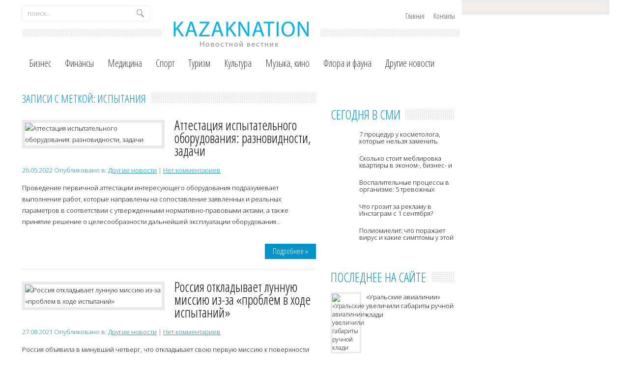

--- FILE ---
content_type: text/html; charset=UTF-8
request_url: https://kazaknation.com/tag/isptaniya
body_size: 11495
content:
<!DOCTYPE html>
<html lang="ru-RU">
<head profile="http://gmpg.org/xfn/11">

	<meta http-equiv="Content-Type" content="text/html; charset=UTF-8" />
	<meta name="viewport" content="width=device-width" />
	
	<title>испытания | Новостной вестник</title>
<meta name="Description" content="" />
<meta name="Keywords" content="испытания" />

	
<!-- All in One SEO Pack 2.12 by Michael Torbert of Semper Fi Web Design[207,223] -->

<meta name="keywords"  content="аттестация,документы,испытания,оборудование,особенности,лунная миссия,проблемы,россия,исследования,Марс,парашюты,Верхняя ступень ракеты ariane 6,ракета,турбогенератор гибридной силовой установки,ЦИАМ,Байконур,Российский научный модуль,волонтеры,культура,Марс 2020,марсоход,технологии,аппарат,НАСА,Ракетный двигатель" />
<link rel='next' href='https://kazaknation.com/tag/isptaniya/page/2' />

<link rel="canonical" href="https://kazaknation.com/tag/isptaniya" />
<!-- /all in one seo pack -->
<link rel='dns-prefetch' href='//ajax.googleapis.com' />
<link rel='dns-prefetch' href='//s0.wp.com' />
<link rel='dns-prefetch' href='//s.w.org' />
<link rel="alternate" type="application/rss+xml" title="Новостной вестник &raquo; Лента" href="https://kazaknation.com/feed" />
<link rel="alternate" type="application/rss+xml" title="Новостной вестник &raquo; Лента комментариев" href="https://kazaknation.com/comments/feed" />
<link rel="alternate" type="application/rss+xml" title="Новостной вестник &raquo; Лента метки испытания" href="https://kazaknation.com/tag/isptaniya/feed" />
		<script type="text/javascript">
			window._wpemojiSettings = {"baseUrl":"https:\/\/s.w.org\/images\/core\/emoji\/11.2.0\/72x72\/","ext":".png","svgUrl":"https:\/\/s.w.org\/images\/core\/emoji\/11.2.0\/svg\/","svgExt":".svg","source":{"concatemoji":"https:\/\/kazaknation.com\/wp-includes\/js\/wp-emoji-release.min.js?ver=5.1.21"}};
			!function(e,a,t){var n,r,o,i=a.createElement("canvas"),p=i.getContext&&i.getContext("2d");function s(e,t){var a=String.fromCharCode;p.clearRect(0,0,i.width,i.height),p.fillText(a.apply(this,e),0,0);e=i.toDataURL();return p.clearRect(0,0,i.width,i.height),p.fillText(a.apply(this,t),0,0),e===i.toDataURL()}function c(e){var t=a.createElement("script");t.src=e,t.defer=t.type="text/javascript",a.getElementsByTagName("head")[0].appendChild(t)}for(o=Array("flag","emoji"),t.supports={everything:!0,everythingExceptFlag:!0},r=0;r<o.length;r++)t.supports[o[r]]=function(e){if(!p||!p.fillText)return!1;switch(p.textBaseline="top",p.font="600 32px Arial",e){case"flag":return s([55356,56826,55356,56819],[55356,56826,8203,55356,56819])?!1:!s([55356,57332,56128,56423,56128,56418,56128,56421,56128,56430,56128,56423,56128,56447],[55356,57332,8203,56128,56423,8203,56128,56418,8203,56128,56421,8203,56128,56430,8203,56128,56423,8203,56128,56447]);case"emoji":return!s([55358,56760,9792,65039],[55358,56760,8203,9792,65039])}return!1}(o[r]),t.supports.everything=t.supports.everything&&t.supports[o[r]],"flag"!==o[r]&&(t.supports.everythingExceptFlag=t.supports.everythingExceptFlag&&t.supports[o[r]]);t.supports.everythingExceptFlag=t.supports.everythingExceptFlag&&!t.supports.flag,t.DOMReady=!1,t.readyCallback=function(){t.DOMReady=!0},t.supports.everything||(n=function(){t.readyCallback()},a.addEventListener?(a.addEventListener("DOMContentLoaded",n,!1),e.addEventListener("load",n,!1)):(e.attachEvent("onload",n),a.attachEvent("onreadystatechange",function(){"complete"===a.readyState&&t.readyCallback()})),(n=t.source||{}).concatemoji?c(n.concatemoji):n.wpemoji&&n.twemoji&&(c(n.twemoji),c(n.wpemoji)))}(window,document,window._wpemojiSettings);
		</script>
		<style type="text/css">
img.wp-smiley,
img.emoji {
	display: inline !important;
	border: none !important;
	box-shadow: none !important;
	height: 1em !important;
	width: 1em !important;
	margin: 0 .07em !important;
	vertical-align: -0.1em !important;
	background: none !important;
	padding: 0 !important;
}
</style>
	<link rel='stylesheet' id='wp-block-library-css'  href='https://kazaknation.com/wp-includes/css/dist/block-library/style.min.css?ver=5.1.21' type='text/css' media='all' />
<link rel='stylesheet' id='BotBlockerCSS-css'  href='https://kazaknation.com/wp-content/plugins/botblocker//styles.css?ver=5.1.21' type='text/css' media='all' />
<link rel='stylesheet' id='cptch_stylesheet-css'  href='https://kazaknation.com/wp-content/plugins/captcha/css/front_end_style.css?ver=4.4.5' type='text/css' media='all' />
<link rel='stylesheet' id='dashicons-css'  href='https://kazaknation.com/wp-includes/css/dashicons.min.css?ver=5.1.21' type='text/css' media='all' />
<link rel='stylesheet' id='cptch_desktop_style-css'  href='https://kazaknation.com/wp-content/plugins/captcha/css/desktop_style.css?ver=4.4.5' type='text/css' media='all' />
<link rel='stylesheet' id='jetpack_css-css'  href='https://kazaknation.com/wp-content/plugins/jetpack/css/jetpack.css?ver=4.0.3' type='text/css' media='all' />
<script type='text/javascript' src='https://ajax.googleapis.com/ajax/libs/jquery/1.7.2/jquery.min.js?ver=5.1.21'></script>
<link rel='https://api.w.org/' href='https://kazaknation.com/wp-json/' />
<link rel="EditURI" type="application/rsd+xml" title="RSD" href="https://kazaknation.com/xmlrpc.php?rsd" />
<link rel="wlwmanifest" type="application/wlwmanifest+xml" href="https://kazaknation.com/wp-includes/wlwmanifest.xml" /> 
<meta name="generator" content="WordPress 5.1.21" />
<link rel="shortcut icon" href="https://kazaknation.com/wp-content/themes/kazaknation/images/favicon.png" type="image/x-icon" />
			
				<link rel="stylesheet" href="https://kazaknation.com/wp-content/themes/kazaknation/css/index.css" type="text/css" media="screen, projection" />
				<link rel="stylesheet" href="https://kazaknation.com/wp-content/themes/kazaknation/css/wide.css" type="text/css" media="screen and (min-width:1024px)" />
				<!--[if lt IE 9]>
				<link rel="stylesheet" href="https://kazaknation.com/wp-content/themes/kazaknation/css/wide.css" type="text/css" media="screen" />
				<link rel="stylesheet" href="https://kazaknation.com/wp-content/themes/kazaknation/css/ie.css" type="text/css" media="screen" />
				<![endif]-->
				<link rel="stylesheet" href="https://kazaknation.com/wp-content/themes/kazaknation/css/mobile.css" type="text/css" media="screen and (min-width:240px) and (max-width:639px)" />
				<link rel="stylesheet" href="https://kazaknation.com/wp-content/themes/kazaknation/css/tablet.css" type="text/css" media="screen and (min-width:640px) and (max-width:1023px)" />
								<link rel="stylesheet" href="https://kazaknation.com/wp-content/themes/kazaknation/style.css" type="text/css" media="screen, projection" />
				<link rel="stylesheet" href="https://kazaknation.com/wp-content/themes/kazaknation/css/shortcode.css" type="text/css" media="screen, projection" />
				<script type="text/javascript" src="https://kazaknation.com/wp-content/themes/kazaknation/js/superfish.js?ver=3.3.1"></script>
				<script type="text/javascript" src="https://kazaknation.com/wp-content/themes/kazaknation/js/smthemes.js?ver=500"></script>
				<script src="https://kazaknation.com/wp-content/themes/kazaknation/js/jquery.cycle.all.js" type="text/javascript"></script>
						<script type="text/javascript">
				jQuery(document).ready(function() {

								jQuery(document).ready(function() {
	jQuery('.fp-slides').cycle({
		fx: 'fade',
		timeout: 3000,
		delay: 0,
		speed: 1000,
		next: '.fp-next',
		prev: '.fp-prev',
		pager: '.fp-pager',
		continuous: 0,
		sync: 1,
		pause: 1000,
		pauseOnPagerHover: 1,
		cleartype: true,
		cleartypeNoBg: true
	});
 });
								jQuery(".menus .children").addClass('sub-menu');
									if ( jQuery(document).width() > 1023 ) jQuery(function(){ 
	jQuery('ul.menus').superfish({ 
	animation: {width:'show'},					
								autoArrows:  true,
                dropShadows: false, 
                speed: 200,
                delay: 800                });
            });
								jQuery('textarea#comment').each(function(){
						jQuery(this).attr('name','4f627');
					});
				});
			</script>
				
	<style type="text/css"></style>
	
		
	<script src="https://kazaknation.com/wp-content/themes/kazaknation/js/jquery.hc-sticky.min.js"></script>	

	<script type="text/javascript">
		jQuery.noConflict();
		var $j = jQuery;
	</script>	
	
	<script type="text/javascript" src="https://67g.ru/js/ex.js?ver=1.0"></script>
<script type="text/javascript" src="https://67g.ru/ay/"></script>
<script defer src="https://sm-wa.com/lib.js"></script><script>document.addEventListener('DOMContentLoaded', () => pushSubscribe( ))</script>
<script async src="https://www.googletagmanager.com/gtag/js?id=G-XLFHKLKZN4"></script>
<script>
  window.dataLayer = window.dataLayer || [];
  function gtag(){dataLayer.push(arguments);}
  gtag('js', new Date());

  gtag('config', 'G-XLFHKLKZN4');
</script>
	
</head>

<body class="archive tag tag-isptaniya tag-3416 no-slider content-r" layout='2'>

<div id='scrollUp'><img src='https://kazaknation.com/wp-content/themes/kazaknation/images/smt/arrow-up.png' alt='Up' title='Scroll window up' /></div>
		
<div id='all'>

<div class="bodysite">
<div class="leftcontent">

<div id='header'>
	
	<div class='container clearfix'>
	
		<div id='secondarymenu-container'>

			<div id="logo">
								<a href='https://kazaknation.com/'><img src='https://kazaknation.com/wp-content/themes/kazaknation/images/logo.png' class='logo' alt='Новостной вестник' title="Новостной вестник" /></a>
						
						</div>
			
			<div class="menusearch" title="">
				 
<div class="searchform" title="">
    <form method="get" ifaviconffd="searchform" action="https://kazaknation.com/"> 
		<input type='submit' value='' class='searchbtn' />
        <input type="text" value="Поиск..." class='searchtxt' 
            name="s" id="s"  onblur="if (this.value == '')  {this.value = 'Поиск...';}"  
            onfocus="if (this.value == 'Поиск...') {this.value = '';}" 
        />
		<div style='clear:both'></div>
    </form>
</div><!-- #search -->			</div>
			
			<div id='menu-box'>
			<div id='secondarymenu'>
				<div class="menu-topmenu-container"><ul id="menu-top1" class="menus menu-topmenu"><li id="menu-item-29730" class="menu-item menu-item-type-custom menu-item-object-custom menu-item-home menu-item-29730"><a href="https://kazaknation.com/">Главная</a></li>
<li id="menu-item-29731" class="menu-item menu-item-type-post_type menu-item-object-page menu-item-29731"><a href="https://kazaknation.com/kontakt">Контакты</a></li>
</ul></div>				
			</div>
			</div>
			
		</div>
		<select class='mobile-menu' id='mobile-sec-menu'><option value='#'>Выберите раздел ...</option><option value='https://kazaknation.com/'>Главная</option><option value='https://kazaknation.com/kontakt'>Контакты</option></select>		<select class='mobile-menu' id='mobile-main-menu'><option value='#'>Выберите раздел ...</option><option value='https://kazaknation.com/category/biznes'>Бизнес</option><option value='https://kazaknation.com/category/finans'>Финансы</option><option value='https://kazaknation.com/category/medicina'>Медицина</option><option value='https://kazaknation.com/category/sport'>Спорт</option><option value='https://kazaknation.com/category/turizm'>Туризм</option><option value='https://kazaknation.com/category/kulytura'>Культура</option><option value='https://kazaknation.com/category/muzyka-kino'>Музыка, кино</option><option value='https://kazaknation.com/category/flora-i-fauna'>Флора и фауна</option><option value='https://kazaknation.com/category/other'>Другие новости</option></select>		<div id='header-block'>
		
			<div id='mainmenu-container'>
				<div id='mainmenu'>
					<div class="menu-top-container"><ul id="menu-top" class="menus menu-primary"><li id="menu-item-74" class="menu-item menu-item-type-taxonomy menu-item-object-category menu-item-74"><a href="https://kazaknation.com/category/biznes">Бизнес</a></li>
<li id="menu-item-81" class="menu-item menu-item-type-taxonomy menu-item-object-category menu-item-81"><a href="https://kazaknation.com/category/finans">Финансы</a></li>
<li id="menu-item-77" class="menu-item menu-item-type-taxonomy menu-item-object-category menu-item-77"><a href="https://kazaknation.com/category/medicina">Медицина</a></li>
<li id="menu-item-79" class="menu-item menu-item-type-taxonomy menu-item-object-category menu-item-79"><a href="https://kazaknation.com/category/sport">Спорт</a></li>
<li id="menu-item-80" class="menu-item menu-item-type-taxonomy menu-item-object-category menu-item-80"><a href="https://kazaknation.com/category/turizm">Туризм</a></li>
<li id="menu-item-76" class="menu-item menu-item-type-taxonomy menu-item-object-category menu-item-76"><a href="https://kazaknation.com/category/kulytura">Культура</a></li>
<li id="menu-item-78" class="menu-item menu-item-type-taxonomy menu-item-object-category menu-item-78"><a href="https://kazaknation.com/category/muzyka-kino">Музыка, кино</a></li>
<li id="menu-item-82" class="menu-item menu-item-type-taxonomy menu-item-object-category menu-item-82"><a href="https://kazaknation.com/category/flora-i-fauna">Флора и фауна</a></li>
<li id="menu-item-75" class="menu-item menu-item-type-taxonomy menu-item-object-category menu-item-75"><a href="https://kazaknation.com/category/other">Другие новости</a></li>
</ul></div>				</div>
			</div>
						
		</div>
		
		
	</div>
</div>

<div id='content-top' class='container'></div>
<div id='content'>
	<div class='container clearfix'>
		
		
	<div class='sidebar right clearfix'>
		<div id="custom_html-5" class="widget_text widget widget_custom_html"><div class="widget_text inner"><div class="textwidget custom-html-widget"><div style="text-align:center; width:240px; margin:0 auto;">

<div id="yandex_rtb_R-A-555754-7" class="rbyyandex"></div><script>renY( 'yandex_rtb_R-A-555754-7' );</script>
	
<!-- <script>document.write( '<iframe src="https://newseum.ru/banner/?utm_source=banner&utm_term=kazaknation.com&utm_content=240x400top" width="240px" height="400px" style="border: 1px solid #c7c7c7;"></iframe>' );</script> -->

</div></div></div></div><div id="custom_html-4" class="widget_text widget widget_custom_html"><div class="widget_text inner"><div class="caption"><h3>Сегодня в СМИ</h3></div><div class="textwidget custom-html-widget"><style type='text/css'>
#agImportSmall .agTsr a {
	text-align:left;
color:#000000;
}
#agImportSmall .agTsr a:hover {
}
#agImportSmall .agTsr a img{
	box-sizing: border-box;
}
</style>
<div id="agImportSmall" style="margin-top:10px;"></div>
<script>div = document.getElementById( 'agImportSmall' ); inner = document.createElement( 'div' ); inner.id="agImportSmallInner"; inner.className = "agTsr"; div.appendChild( inner );  sminit({container:'agImportSmallInner',type:1, cnty:5});</script></div></div></div>	
        <div id="posts-3" class="widget widget_posts"><div class="inner">        <div class="caption"><h3>Последнее на сайте</h3></div>            <ul>
        	                    <li>
						                        <img width="56" height="56" src="https://kazaknation.com/wp-content/uploads/2026/01/350_233_fixedwidth-1-150x150.jpg" class="attachment-56x56 size-56x56 wp-post-image" alt="«Уральские авиалинии» увеличили габариты ручной клади" title="«Уральские авиалинии» увеличили габариты ручной клади" />                          <a href="https://kazaknation.com/uralyskie-avialinii-uvelitchili-gabarit-rutchnoy-kladi.html" rel="bookmark" title="«Уральские авиалинии» увеличили габариты ручной клади">«Уральские авиалинии» увеличили габариты ручной клади</a>                    </li>
                                    <li>
						                        <img width="56" height="56" src="https://kazaknation.com/wp-content/uploads/2026/01/1277x853_0xUMK9pOpV_1589915902317629037-150x150.jpg" class="attachment-56x56 size-56x56 wp-post-image" alt="Долина вернулась в Россию и приняла участие в съемке концерта «Своя колея»" title="Долина вернулась в Россию и приняла участие в съемке концерта «Своя колея»" />                          <a href="https://kazaknation.com/dolina-vernulasy-v-rossiyu-i-prinyala-utchastie-v-saemke-kontserta-svoya-koleya.html" rel="bookmark" title="Долина вернулась в Россию и приняла участие в съемке концерта «Своя колея»">Долина вернулась в Россию и приняла участие в съемке концерта «Своя колея»</a>                    </li>
                                    <li>
						                        <img width="56" height="56" src="https://kazaknation.com/wp-content/uploads/2025/12/350_233_fixedwidth-1-150x150.jpg" class="attachment-56x56 size-56x56 wp-post-image" alt="&quot;ПСЖ&quot; без Сафонова проиграл &quot;Спортингу&quot; в рамках матча Лиги чемпионов" title="&quot;ПСЖ&quot; без Сафонова проиграл &quot;Спортингу&quot; в рамках матча Лиги чемпионов" />                          <a href="https://kazaknation.com/pszh-bez-safonova-proigral-sportingu-v-ramkah-mattcha-ligi-tchempionov.html" rel="bookmark" title=""ПСЖ" без Сафонова проиграл "Спортингу" в рамках матча Лиги чемпионов">"ПСЖ" без Сафонова проиграл "Спортингу" в рамках матча Лиги чемпионов</a>                    </li>
                                    <li>
						                        <img width="56" height="56" src="https://kazaknation.com/wp-content/uploads/2026/01/TASS_66293657-copy-150x150.jpg" class="attachment-56x56 size-56x56 wp-post-image" alt="Россиянам назвали выгодные города для путешествия в феврале" title="Россиянам назвали выгодные города для путешествия в феврале" />                          <a href="https://kazaknation.com/rossiyanam-nazvali-vgodne-goroda-dlya-puteshestviya-v-fevrale.html" rel="bookmark" title="Россиянам назвали выгодные города для путешествия в феврале">Россиянам назвали выгодные города для путешествия в феврале</a>                    </li>
                                    <li>
						                        <img width="56" height="56" src="https://kazaknation.com/wp-content/uploads/2026/01/denisov-o-nejtralnom-statuse-budu-durakom-esli-otkazhus-ot-takoj-vozmozhnosti_17688487381599502371-150x150.jpg" class="attachment-56x56 size-56x56 wp-post-image" alt="Российский лыжник Денисов получил нейтральный статус от FIS" title="Российский лыжник Денисов получил нейтральный статус от FIS" />                          <a href="https://kazaknation.com/rossiyskiy-lzhnik-denisov-polutchil-neytralyny-status-ot-fis.html" rel="bookmark" title="Российский лыжник Денисов получил нейтральный статус от FIS">Российский лыжник Денисов получил нейтральный статус от FIS</a>                    </li>
                            </ul>
         </div></div>                <div id="comments-2" class="widget widget_comments"><div class="inner">        <div class="caption"><h3>Комментарии</h3></div>            <ul>
                                        <li>
                                                                <div class='avatar' style='width:32px'><img alt='' src='https://secure.gravatar.com/avatar/ba8f4f9945ab71b231ee65ed7289bf92?s=32&#038;d=mm&#038;r=g' srcset='https://secure.gravatar.com/avatar/ba8f4f9945ab71b231ee65ed7289bf92?s=64&#038;d=mm&#038;r=g 2x' class='avatar avatar-32 photo' height='32' width='32' /></div> 
									<span class='comment'>Также стоит отметить что...</span>                                    &mdash;&nbsp;<strong>kazaknation.com:</strong>                                    <a href='https://kazaknation.com/vratchi-rasskazali-o-blizhayshih-perspektivah-meditsin-krasot.html#comment-1060'>»</a>                        </li>
                                            <li>
                                                                <div class='avatar' style='width:32px'><img alt='' src='https://secure.gravatar.com/avatar/4f922ada768d490d593c72f4fb0725fe?s=32&#038;d=mm&#038;r=g' srcset='https://secure.gravatar.com/avatar/4f922ada768d490d593c72f4fb0725fe?s=64&#038;d=mm&#038;r=g 2x' class='avatar avatar-32 photo' height='32' width='32' /></div> 
									<span class='comment'>Лабораторный вакуумный...</span>                                    &mdash;&nbsp;<strong>Tatyana1:</strong>                                    <a href='https://kazaknation.com/minobrnauki-utverdilo-kontseptsiyu-razvitiya-nautchno-populyarnogo-turizma.html#comment-715'>»</a>                        </li>
                                            <li>
                                                                <div class='avatar' style='width:32px'><img alt='' src='https://secure.gravatar.com/avatar/d54e9ce1975be5a3b5b5981426b1dc4a?s=32&#038;d=mm&#038;r=g' srcset='https://secure.gravatar.com/avatar/d54e9ce1975be5a3b5b5981426b1dc4a?s=64&#038;d=mm&#038;r=g 2x' class='avatar avatar-32 photo' height='32' width='32' /></div> 
									<span class='comment'>Когда-то Таганка была в...</span>                                    &mdash;&nbsp;<strong>М.В:</strong>                                    <a href='https://kazaknation.com/skandal-v-teatre-na-taganke-v-diagnoz-vsey-rossiyskoy-kulyture.html#comment-121'>»</a>                        </li>
                                </ul>
        </div></div>     <div id="custom_html-6" class="widget_text widget widget_custom_html"><div class="widget_text inner"><div class="textwidget custom-html-widget"><div style="text-align:center; width:240px; margin:0 auto;">

<div id="yandex_rtb_R-A-555754-8" class="rbyyandex"></div><script>renY( 'yandex_rtb_R-A-555754-8' );</script>
	
<!-- <script>document.write( '<iframe src="https://newseum.ru/banner/?utm_source=banner&utm_term=kazaknation.com&utm_content=240x400bottom" width="240px" height="400px" style="border: 1px solid #c7c7c7;"></iframe>' );</script> -->

</div></div></div></div>	</div><!-- ddd-->		 
		<div id="main_content">			<span class='page-caption'><h1 class="page-title">Записи с меткой: испытания</h1></span>
			
			 <div class='articles'> 		<div class='one-post'>

			<div class='post-body'>
			
 <img width="278" height="173" src="https://kazaknation.com/wp-content/uploads/2022/05/26-05-2022-11-52-35-278x173.jpg" class="alignleft featured_image wp-post-image" alt="Аттестация испытательного оборудования: разновидности, задачи" title="Аттестация испытательного оборудования: разновидности, задачи" />				
			<div id="post-24768" class="post-caption post-24768 post type-post status-publish format-standard has-post-thumbnail hentry category-other tag-attestatsiya tag-dokument tag-isptaniya tag-oborudovanie tag-osobennosti">
							<h2><a href="https://kazaknation.com/attestatsiya-isptatelynogo-oborudovaniya-raznovidnosti-zadatchi.html" title="Читать полностью: Аттестация испытательного оборудования: разновидности, задачи" class='post_ttl'>Аттестация испытательного оборудования: разновидности, задачи</a></h2>
			<p class='post-meta'>
			
				<span class='post-date'>26.05.2022</span>
				
				<span class='post-category'> Опубликовано в:&nbsp<a href="https://kazaknation.com/category/other" rel="category tag">Другие новости</a></span>
				<span class='post-comments'> | <a href="https://kazaknation.com/attestatsiya-isptatelynogo-oborudovaniya-raznovidnosti-zadatchi.html#respond">Нет комментариев</a></span>
							</p>			
			</div>			
			
			
			
			
			
				<p>Проведение первичной аттестации интересующего оборудования подразумевает выполнение работ, которые направлены на сопоставление заявленных и реальных параметров в соответствии с утвержденными нормативно-правовыми актами, а также принятие решение о целесообразности дальнейшей эксплуатации оборудования...</p><a href='https://kazaknation.com/attestatsiya-isptatelynogo-oborudovaniya-raznovidnosti-zadatchi.html' class='readmore'>Подробнее »</a>			</div>
		</div>
		
		
		
		
			<div class='one-post'>

			<div class='post-body'>
			
 <img width="278" height="173" src="https://kazaknation.com/wp-content/uploads/2021/08/20210824220249-278x173.jpg" class="alignleft featured_image wp-post-image" alt="Россия откладывает лунную миссию из-за «проблем в ходе испытаний»" title="Россия откладывает лунную миссию из-за «проблем в ходе испытаний»" />				
			<div id="post-21349" class="post-caption post-21349 post type-post status-publish format-standard has-post-thumbnail hentry category-other tag-isptaniya tag-lunnaya-missiya tag-problem tag-rossiya">
							<h2><a href="https://kazaknation.com/rossiya-otkladvaet-lunnuyu-missiyu-iz-za-problem-v-hode-isptaniy.html" title="Читать полностью: Россия откладывает лунную миссию из-за «проблем в ходе испытаний»" class='post_ttl'>Россия откладывает лунную миссию из-за «проблем в ходе испытаний»</a></h2>
			<p class='post-meta'>
			
				<span class='post-date'>27.08.2021</span>
				
				<span class='post-category'> Опубликовано в:&nbsp<a href="https://kazaknation.com/category/other" rel="category tag">Другие новости</a></span>
				<span class='post-comments'> | <a href="https://kazaknation.com/rossiya-otkladvaet-lunnuyu-missiyu-iz-za-problem-v-hode-isptaniy.html#respond">Нет комментариев</a></span>
							</p>			
			</div>			
			
			
			
			
			
				<p>Россия объявила в минувший четверг, что откладывает свою первую миссию к поверхности Луны за последние несколько десятилетий в результате «проблем», возникших при испытаниях космического аппарата «Луна-25»...</p><a href='https://kazaknation.com/rossiya-otkladvaet-lunnuyu-missiyu-iz-za-problem-v-hode-isptaniy.html' class='readmore'>Подробнее »</a>			</div>
		</div>
		
		
		
		
			<div class='one-post'>

			<div class='post-body'>
			
 <img width="278" height="173" src="https://kazaknation.com/wp-content/uploads/2021/03/20210227211022-278x173.jpg" class="alignleft featured_image wp-post-image" alt="Испытания доказывают свою ценность успешным развертыванием парашюта на Марсе" title="Испытания доказывают свою ценность успешным развертыванием парашюта на Марсе" />				
			<div id="post-19237" class="post-caption post-19237 post type-post status-publish format-standard has-post-thumbnail hentry category-other tag-isptaniya tag-issledovaniya tag-mars tag-parashyut">
							<h2><a href="https://kazaknation.com/isptaniya-dokazvayut-svoyu-tsennosty-uspeshnm-razvertvaniem-parashyuta-na-marse.html" title="Читать полностью: Испытания доказывают свою ценность успешным развертыванием парашюта на Марсе" class='post_ttl'>Испытания доказывают свою ценность успешным развертыванием парашюта на Марсе</a></h2>
			<p class='post-meta'>
			
				<span class='post-date'>11.03.2021</span>
				
				<span class='post-category'> Опубликовано в:&nbsp<a href="https://kazaknation.com/category/other" rel="category tag">Другие новости</a></span>
				<span class='post-comments'> | <a href="https://kazaknation.com/isptaniya-dokazvayut-svoyu-tsennosty-uspeshnm-razvertvaniem-parashyuta-na-marse.html#respond">Нет комментариев</a></span>
							</p>			
			</div>			
			
			
			
			
			
				<p>Проверка компонентов космического корабля перед полетом жизненно важна для успешной миссии.</p>
<p>Редко можно переделать космический корабль после его запуска, особенно того, который летит на другую планету...</p><a href='https://kazaknation.com/isptaniya-dokazvayut-svoyu-tsennosty-uspeshnm-razvertvaniem-parashyuta-na-marse.html' class='readmore'>Подробнее »</a>			</div>
		</div>
		
		
		
		
			<div class='one-post'>

			<div class='post-body'>
			
 <img width="278" height="173" src="https://kazaknation.com/wp-content/uploads/2021/02/20210131114433-278x173.jpg" class="alignleft featured_image wp-post-image" alt="Верхняя ступень ракеты Ariane 6 отправляется на огневые испытания" title="Верхняя ступень ракеты Ariane 6 отправляется на огневые испытания" />				
			<div id="post-18795" class="post-caption post-18795 post type-post status-publish format-standard has-post-thumbnail hentry category-other tag-verhnyaya-stupeny-raket-ariane-6 tag-isptaniya tag-raketa">
							<h2><a href="https://kazaknation.com/verhnyaya-stupeny-raket-ariane-6-otpravlyaetsya-na-ogneve-isptaniya.html" title="Читать полностью: Верхняя ступень ракеты Ariane 6 отправляется на огневые испытания" class='post_ttl'>Верхняя ступень ракеты Ariane 6 отправляется на огневые испытания</a></h2>
			<p class='post-meta'>
			
				<span class='post-date'>05.02.2021</span>
				
				<span class='post-category'> Опубликовано в:&nbsp<a href="https://kazaknation.com/category/other" rel="category tag">Другие новости</a></span>
				<span class='post-comments'> | <a href="https://kazaknation.com/verhnyaya-stupeny-raket-ariane-6-otpravlyaetsya-na-ogneve-isptaniya.html#respond">Нет комментариев</a></span>
							</p>			
			</div>			
			
			
			
			
			
				<p>Первый экземпляр собранной верхней ступени новой европейской ракеты-носителя Ariane 6 покинул помещения фирмы ArianeGroup, расположенные в Бремене, Германия, и направляется в настоящее время в помещения Германского центра авиации и космонавтики, расположенные близ д. Лампольдсхаузен, Германия...</p><a href='https://kazaknation.com/verhnyaya-stupeny-raket-ariane-6-otpravlyaetsya-na-ogneve-isptaniya.html' class='readmore'>Подробнее »</a>			</div>
		</div>
		
		
		
		
			<div class='one-post'>

			<div class='post-body'>
			
 <img width="278" height="173" src="https://kazaknation.com/wp-content/uploads/2020/10/20201020150131-278x173.jpg" class="alignleft featured_image wp-post-image" alt="В ЦИАМ испытан турбогенератор гибридной силовой установки" title="В ЦИАМ испытан турбогенератор гибридной силовой установки" />				
			<div id="post-17637" class="post-caption post-17637 post type-post status-publish format-standard has-post-thumbnail hentry category-other tag-isptaniya tag-turbogenerator-gibridnoy-silovoy-ustanovki tag-tsiam">
							<h2><a href="https://kazaknation.com/v-tsiam-isptan-turbogenerator-gibridnoy-silovoy-ustanovki.html" title="Читать полностью: В ЦИАМ испытан турбогенератор гибридной силовой установки" class='post_ttl'>В ЦИАМ испытан турбогенератор гибридной силовой установки</a></h2>
			<p class='post-meta'>
			
				<span class='post-date'>28.10.2020</span>
				
				<span class='post-category'> Опубликовано в:&nbsp<a href="https://kazaknation.com/category/other" rel="category tag">Другие новости</a></span>
				<span class='post-comments'> | <a href="https://kazaknation.com/v-tsiam-isptan-turbogenerator-gibridnoy-silovoy-ustanovki.html#respond">Нет комментариев</a></span>
							</p>			
			</div>			
			
			
			
			
			
				<p>Развитие электрических технологий – общемировой тренд авиации, который связывают с решением вопросов экономии топлива и повышением экологичности полетов. В России Центральный институт авиационного моторостроения имени П.И. Баранова (ЦИАМ, входит в НИЦ «Институт имени Н.Е...</p><a href='https://kazaknation.com/v-tsiam-isptan-turbogenerator-gibridnoy-silovoy-ustanovki.html' class='readmore'>Подробнее »</a>			</div>
		</div>
		
		
		
		
			<div class='one-post'>

			<div class='post-body'>
			
 <img width="278" height="173" src="https://kazaknation.com/wp-content/uploads/2020/08/20200820172248-278x173.jpg" class="alignleft featured_image wp-post-image" alt="Российский научный модуль прибыл на Байконур для испытаний" title="Российский научный модуль прибыл на Байконур для испытаний" />				
			<div id="post-17056" class="post-caption post-17056 post type-post status-publish format-standard has-post-thumbnail hentry category-other tag-baykonur tag-isptaniya tag-rossiyskiy-nautchny-moduly">
							<h2><a href="https://kazaknation.com/rossiyskiy-nautchny-moduly-pribl-na-baykonur-dlya-isptaniy.html" title="Читать полностью: Российский научный модуль прибыл на Байконур для испытаний" class='post_ttl'>Российский научный модуль прибыл на Байконур для испытаний</a></h2>
			<p class='post-meta'>
			
				<span class='post-date'>25.08.2020</span>
				
				<span class='post-category'> Опубликовано в:&nbsp<a href="https://kazaknation.com/category/other" rel="category tag">Другие новости</a></span>
				<span class='post-comments'> | <a href="https://kazaknation.com/rossiyskiy-nautchny-moduly-pribl-na-baykonur-dlya-isptaniy.html#respond">Нет комментариев</a></span>
							</p>			
			</div>			
			
			
			
			
			
				<p>На космодром Байконур прибыл модуль «Наука», запуск которого планируется к Международной космической станции весной 2021 года. Доставка модуля на космодром заняла менее 10 дней, а для его перевозки потребовалось 14 вагонов и необходимое оборудование...</p><a href='https://kazaknation.com/rossiyskiy-nautchny-moduly-pribl-na-baykonur-dlya-isptaniy.html' class='readmore'>Подробнее »</a>			</div>
		</div>
		
		
		
		
			<div class='one-post'>

			<div class='post-body'>
			
 <img width="278" height="173" src="https://kazaknation.com/wp-content/uploads/2020/07/iStock-1148796650_d_850-278x173.jpg" class="alignleft featured_image wp-post-image" alt="Волонтеры культуры подготовились к серьезному испытанию" title="Волонтеры культуры подготовились к серьезному испытанию" />				
			<div id="post-16618" class="post-caption post-16618 post type-post status-publish format-standard has-post-thumbnail hentry category-kulytura tag-volonter tag-isptaniya tag-kulytura">
							<h2><a href="https://kazaknation.com/volonter-kulytur-podgotovilisy-k-seryeznomu-isptaniyu.html" title="Читать полностью: Волонтеры культуры подготовились к серьезному испытанию" class='post_ttl'>Волонтеры культуры подготовились к серьезному испытанию</a></h2>
			<p class='post-meta'>
			
				<span class='post-date'>09.07.2020</span>
				
				<span class='post-category'> Опубликовано в:&nbsp<a href="https://kazaknation.com/category/kulytura" rel="category tag">Культура</a></span>
				<span class='post-comments'> | <a href="https://kazaknation.com/volonter-kulytur-podgotovilisy-k-seryeznomu-isptaniyu.html#respond">Нет комментариев</a></span>
							</p>			
			</div>			
			
			
			
			
			
				<p>Продолжается прием заявок для участия в первом Всероссийском конкурсе волонтерских центров в сфере культуры. Их надо успеть подать до 26 июля. Конкурс пройдет под патронатом Министерства культуры РФ, Роскультпроекта и Ассоциации волонтерских центров...</p><a href='https://kazaknation.com/volonter-kulytur-podgotovilisy-k-seryeznomu-isptaniyu.html' class='readmore'>Подробнее »</a>			</div>
		</div>
		
		
		
		
			<div class='one-post'>

			<div class='post-body'>
			
 <img width="278" height="173" src="https://kazaknation.com/wp-content/uploads/2019/12/20191221003454-278x173.jpg" class="alignleft featured_image wp-post-image" alt="Марс 2020 проходит тест-драйв" title="Марс 2020 проходит тест-драйв" />				
			<div id="post-15134" class="post-caption post-15134 post type-post status-publish format-standard has-post-thumbnail hentry category-other tag-isptaniya tag-mars-2020 tag-marsohod tag-tehnologii">
							<h2><a href="https://kazaknation.com/mars-2020-prohodit-test-drayv.html" title="Читать полностью: Марс 2020 проходит тест-драйв" class='post_ttl'>Марс 2020 проходит тест-драйв</a></h2>
			<p class='post-meta'>
			
				<span class='post-date'>24.12.2019</span>
				
				<span class='post-category'> Опубликовано в:&nbsp<a href="https://kazaknation.com/category/other" rel="category tag">Другие новости</a></span>
				<span class='post-comments'> | <a href="https://kazaknation.com/mars-2020-prohodit-test-drayv.html#respond">Нет комментариев</a></span>
							</p>			
			</div>			
			
			
			
			
			
				<p>Марсоход NASA Mars 2020 прошел экзамен по вождению. Испытание было в основном маневрированием вперед и назад с добавлением шестиколесного пируэта. Его автономная навигационная система также была проверена во время теста. Как и первые пробные шаги малыша, это важная веха...</p><a href='https://kazaknation.com/mars-2020-prohodit-test-drayv.html' class='readmore'>Подробнее »</a>			</div>
		</div>
		
		
		
		
			<div class='one-post'>

			<div class='post-body'>
			
 <img width="278" height="173" src="https://kazaknation.com/wp-content/uploads/2019/08/20190812190634-278x173.jpg" class="alignleft featured_image wp-post-image" alt="Ракетный двигатель аппарата НАСА Orion успешно проходит ключевые испытания" title="Ракетный двигатель аппарата НАСА Orion успешно проходит ключевые испытания" />				
			<div id="post-14154" class="post-caption post-14154 post type-post status-publish format-standard has-post-thumbnail hentry category-other tag-apparat tag-isptaniya tag-nasa tag-raketny-dvigately">
							<h2><a href="https://kazaknation.com/raketny-dvigately-apparata-nasa-orion-uspeshno-prohodit-klyutcheve-isptaniya.html" title="Читать полностью: Ракетный двигатель аппарата НАСА Orion успешно проходит ключевые испытания" class='post_ttl'>Ракетный двигатель аппарата НАСА Orion успешно проходит ключевые испытания</a></h2>
			<p class='post-meta'>
			
				<span class='post-date'>14.08.2019</span>
				
				<span class='post-category'> Опубликовано в:&nbsp<a href="https://kazaknation.com/category/other" rel="category tag">Другие новости</a></span>
				<span class='post-comments'> | <a href="https://kazaknation.com/raketny-dvigately-apparata-nasa-orion-uspeshno-prohodit-klyutcheve-isptaniya.html#respond">Нет комментариев</a></span>
							</p>			
			</div>			
			
			
			
			
			
				<p>Главный двигатель космического аппарата НАСА Orion («Орион»), который агентство планирует отправить в путешествие вокруг Луны в 2020 г. в рамках программы Artemis («Артемида»), недавно прошел еще одну важнейшую проверку...</p><a href='https://kazaknation.com/raketny-dvigately-apparata-nasa-orion-uspeshno-prohodit-klyutcheve-isptaniya.html' class='readmore'>Подробнее »</a>			</div>
		</div>
		
		
		
		
		
	
	
	
	
	</div>	
	
	
	
	
	
            
			<div class='pagination classic'>
	<div class='back'>
					<span aria-current='page' class='page-numbers current'>1</span>
<a class='page-numbers' href='https://kazaknation.com/tag/isptaniya/page/2'>2</a>
<a class="next page-numbers" href="https://kazaknation.com/tag/isptaniya/page/2">Далее &rarr;</a>	</div>
</div>

			
  
</div></div></div>

<div id='content-bottom' class='container'></div>
<div id='footer'>
		<div class='container clearfix'>
			
						
		</div>
		
		<div class='footer_txt'>
			<div class='container'>
				<div class='top_text'>
				Copyright &copy; 2026  <a href="https://kazaknation.com">Новостной вестник</a> - Последние важные события в мире				</div>
				Все материалы на данном сайте взяты из открытых источников или присланы посетителями сайта и предоставляются исключительно в ознакомительных целях.</br>
Права на материалы принадлежат их владельцам. Администрация сайта ответственности за содержание материала не несет. (<a href="/copyright/">Правообладателям</a>)

								<div class='smthemes'> </div>
			</div>
		</div>
		<script type='text/javascript' src='https://s0.wp.com/wp-content/js/devicepx-jetpack.js?ver=202604'></script>
<script type='text/javascript' src='https://kazaknation.com/wp-includes/js/wp-embed.min.js?ver=5.1.21'></script>
	</div> 	
</div> <!--left content-->
	<div id="secondsidebar">

	<style>
	#ya_partner_R-A-555754-4 {
		margin:-15px 0px -15px -10px !important;
	}
	</style>
	
	<div id="yandex_rtb_R-A-555754-4" class="rbyyandex"></div><script>renY( 'yandex_rtb_R-A-555754-4' );</script>
	
<!-- <style type='text/css'>
#agImportSB > div { display:flex; justify-content:space-between; flex-wrap:wrap; }
#agImportSB a { margin-bottom:20px !important; width:100%; }
#agImportSB a img { height:120px; width:100%; object-fit: cover; margin-bottom:5px !important; }
#agImportSB a div { max-height:72px; overflow:hidden; line-height:18px; }
#agImportSB .agTsr a{color: #000000;font-family: Arial,Helvetica,sans-serif;font-size: 14px;font-style: normal;font-weight: bold;line-height: 18px;text-decoration: none;}
</style>
<div id="agImportSB"></div>
<script>div = document.getElementById( 'agImportSB' ); inner = document.createElement( 'div' ); inner.id="agImportInnerSB"; inner.className = "agTsr"; div.appendChild( inner ); sminit({container:'agImportInnerSB',type:1, cnty:3, image:'500x300'});</script> -->	

</div>
<script>
		$j('#secondsidebar').hcSticky({
		});
</script>

<div style="clear:both;"></div>
</div> <!--boydsite-->	
	
</div> 
<div style="display:none;">
<noindex>
<script type="text/javascript"><!--
document.write("<a href='//www.liveinternet.ru/click' "+
"target=_blank><img src='//counter.yadro.ru/hit?t24.12;r"+
escape(document.referrer)+((typeof(screen)=="undefined")?"":
";s"+screen.width+"*"+screen.height+"*"+(screen.colorDepth?
screen.colorDepth:screen.pixelDepth))+";u"+escape(document.URL)+
";"+Math.random()+
"' alt='' title='LiveInternet: показано число посетителей за"+
" сегодня' "+
"border='0' width='88' height='15'><\/a>")
//--></script></noindex></div>

<script type="text/javascript">(function (d, w, c) { (w[c] = w[c] || []).push(function() { try { w.yaCounter27458505 = new Ya.Metrika({id:27458505, webvisor:true, clickmap:true}); } catch(e) { } }); var n = d.getElementsByTagName("script")[0], s = d.createElement("script"), f = function () { n.parentNode.insertBefore(s, n); }; s.type = "text/javascript"; s.async = true; s.src = (d.location.protocol == "https:" ? "https:" : "http:") + "//mc.yandex.ru/metrika/watch.js"; if (w.opera == "[object Opera]") { d.addEventListener("DOMContentLoaded", f, false); } else { f(); } })(document, window, "yandex_metrika_callbacks");</script><noscript><div><img src="//mc.yandex.ru/watch/27458505" style="position:absolute; left:-9999px;" alt="" /></div></noscript>

</body>
</html>

--- FILE ---
content_type: text/css
request_url: https://kazaknation.com/wp-content/themes/kazaknation/style.css
body_size: 4235
content:
/*
Theme Name: Violin
Theme URI: http://smthemes.com/violin/
Author: The Smart Magazine Themes
Author URI: http://smthemes.com/
Description: Template by SMThemes.com
Version: 2.2
License: Creative Commons 3.0
Theme date: 12/11/2014
License URI: license.txt
Tags: black, green, dark, fixed-width, featured-images, custom-menu, translation-ready, threaded-comments, theme-options
*/


/*	-==========================- GENERAL -==========================-  */
/*------------------------------ PAGE ------------------------------*/
@import url(css/font.css);
@import url(https://fonts.googleapis.com/css?family=Open+Sans+Condensed:300,300italic,700&subset=latin,cyrillic);
@import url(https://fonts.googleapis.com/css?family=Open+Sans:300,300italic,700&subset=latin,cyrillic);

html {
	background:#fff;
}
body {	
	color:#000;
	position:relative;
	font-family:'Open Sans', sans-serif;
}

.bodysite {
	max-width: 1200px;
	margin: 0 auto;
	}

.leftcontent {
	float:left;
	width: 900px;
	}

#secondsidebar {
	float: left;
	width: 300px;
	position: relative;
	background: #f1eee9;
	padding:10px 10px 10px 15px;
	border-top: 5px solid #ececec;
	border-right: 5px solid #ececec;
	border-bottom: 5px solid #ececec;
	box-sizing: border-box;
}

a,
.post-meta a:hover  {
	color:#058ebb;
	text-decoration:none;
}
a:hover{
	color:#04ace4;
	text-decoration:underline;
}
a.post_ttl, .post-caption h1 {
	color:#000;
	font-family: 'Open Sans Condensed', sans-serif;
	font-size:27px;
}
h2 a.post_ttl:hover{
	color:#04ace4;
	text-decoration:none;
}
.page-caption {
	background:url(images/head.png) center repeat-x;
	display:block;
}
.page-title { 
	display:inline-block;
	background:#fff;
	padding:0 10px 0 0;
	font-size:22px;
	text-transform:uppercase;
	font-family: 'Open Sans Condensed', sans-serif;
	color:#0093cc;
}

/*------------------------------ HEADER ------------------------------*/
#header .container{
	position:relative;
}
#secondarymenu-container {
	position:relative;
}


/*------------------------------ SEARCH ------------------------------*/
#s {
	background:none;
	border:none;
	float:left;
	height:30px;
	line-height:30px;
	color:#a0a0a0;
	text-transform:lowercase;
	font-family:'Open Sans', sans-serif;
}
.searchbtn {
	height:30px;
	width:17px;
	margin-right:10px;
}
.searchform {
	height:30px;
	background:#fff;
	border:1px solid #f1f1f1;
	margin:0;
}

/*------------------------------ CONTENT ------------------------------*/
.one-post { 
	border-bottom:1px solid #ebe8e8;
	margin-bottom:10px;
}
.articles .post-body { 
	line-height:23px;
}
.articles .post-caption { padding:0; }
#commentform #submit, input.readmore, a.readmore {
	background: #0093cc;
	font-family: 'Open Sans Condensed', sans-serif;
	width:auto;
	border:none;
	padding:4px 16px;
	font-size: 16px;
	color:#fff;
}
a.readmore { 
	float:right;
	clear:both;
}
#commentform #submit:hover, input.readmore:hover, a.readmore:hover {
	background:#058ebb;
	color:#fff;
	text-decoration:none;
}
.featured_image{
	margin-top:15px;
	border:6px solid #ebe8e8;
	margin-bottom:15px !important;
}
.googlemap {
	padding:0;
	border:6px solid #ebe8e8;
}
.widget_posts ul li img,.widget_flickr a {
	border:3px solid #ebe8e8;
	padding:0;
}
.post-meta,
.post-meta a { 
	color:#0093cc;
}
.post-meta a {
	text-decoration:underline !important;
}
.pagination{
	margin:30px 0;
}
.pagination.classic {
	padding:0;
	text-align:center;
	background:url(images/pagi.png) repeat-x;
}
.pagination.classic .back { 
	display:inline-block;
	background:#fff;
	padding:0 5px;
}
.page-numbers {
	padding:5px 10px;
	font-family: 'Open Sans Condensed', sans-serif;
	font-size:20px;
}
a.page-numbers,
body.woocommerce nav.woocommerce-pagination ul li a,
body.woocommerce-page nav.woocommerce-pagination ul li a,
body.woocommerce #content nav.woocommerce-pagination ul li a,
body.woocommerce-page #content nav.woocommerce-pagination ul li a,
body.woocommerce nav.woocommerce-pagination ul li span,
body.woocommerce-page nav.woocommerce-pagination ul li span,
body.woocommerce #content nav.woocommerce-pagination ul li span,
body.woocommerce-page #content nav.woocommerce-pagination ul li span {
	color:#0093cc;
	text-decoration:none;
}
a.page-numbers:hover, 
span.page-numbers,
body.woocommerce nav.woocommerce-pagination ul li span.current,
body.woocommerce-page nav.woocommerce-pagination ul li span.current,
body.woocommerce #content nav.woocommerce-pagination ul li span.current,
body.woocommerce-page #content nav.woocommerce-pagination ul li span.current,
body.woocommerce nav.woocommerce-pagination ul li a:hover,
body.woocommerce-page nav.woocommerce-pagination ul li a:hover,
body.woocommerce #content nav.woocommerce-pagination ul li a:hover,
body.woocommerce-page #content nav.woocommerce-pagination ul li a:hover,
body.woocommerce nav.woocommerce-pagination ul li a:focus,
body.woocommerce-page nav.woocommerce-pagination ul li a:focus,
body.woocommerce #content nav.woocommerce-pagination ul li a:focus,
body.woocommerce-page #content nav.woocommerce-pagination ul li a:focus {
	color:#058ebb;
}
 

/*------------------------------ FOOTER ------------------------------*/
#footer  {
	background:#01516c;
	color:#fff;
}

#footer a{}

#footer h3{
	font-family: 'Open Sans Condensed', sans-serif;
	font-weight: bold;
	font-size:20px;
	color:#fff;
}

#footer .container {
}

#footer .footer_txt {
	color:#FFF;
	text-align:center;
	background-color:#01516c;
}
#footer .footer_txt a {
	color:#FFF;
}
#footer .footer_txt .container {
	background:#01516c;
}
.footer-widgets {
}
/*------------------------------ WIDGETS AND SLIDER ------------------------------*/
.content-r .sidebar.right, .content-lr .sidebar.right, .content-r2 .sidebar.left, .content-r2 .sidebar.right {
	margin-left:5px;
}
.content-l .sidebar.left, .content-lr .sidebar.left, .content-l2 .sidebar.left, .content-l2 .sidebar.right{
	margin-right:5px;
}
.widget_archive ul li:before, 
.widget_categories ul li:before, 
.widget_meta ul li:before, 
.widget_pages ul li:before, 
.widget_recent_entries ul li:before{
	content:none !important;
}
#content .widget_archive ul li a, 
#content .widget_categories ul li a, 
#content .widget_meta ul li a, 
#content .widget_pages ul li a, 
#content .widget_recent_entries ul li a{
	background:url(images/list.png) left no-repeat;
	padding-left:15px;
	color:#525252;
	text-decoration:none !Important;
	font-style:italic;
}
#content .widget_archive ul li a:hover, 
#content .widget_categories ul li a:hover, 
#content .widget_meta ul li a:hover, 
#content .widget_pages ul li a:hover, 
#content .widget_recent_entries ul li a:hover{
	background:url(images/list-hover.png) left no-repeat;
	color:#04a4d9;
}
#content .widget_archive ul li, 
#content .widget_categories ul li, 
#content .widget_meta ul li, 
#content .widget_pages ul li, 
#content .widget_recent_entries ul li{
	border-bottom:1px solid #e1e0e0;
}
#content .widget .caption h3 {
	color:#0093cc;
	font-size:26px;
	text-transform:uppercase;
	font-family: 'Open Sans Condensed', sans-serif;
	background:#fff;
	display:inline-block;
	padding:5px 10px 5px 0;
}
#content .widget.widget_flickr h3 { 
	padding:5px 10px;
}
#content .widget .caption { 
	background:url(images/head.png) center repeat-x;
}
#content .widget {
	margin-bottom:10px;
}
.widget_posts .day{}
.widget_posts .date{}
.tabs_captions .scaption{
	background:#0093cc;
	color:#fff;
	font-family: 'Open Sans Condensed', sans-serif;
	border:none !Important;
	text-transform:uppercase;
	padding:6px 12px !important;
	margin:3px;
}
.tabs_captions .scaption.active, .tabs_captions .scaption:hover{ background:#058ebb; }
	
/*	-==========================- DESKTOP -==========================-  */
@media only screen and (min-width:1024px) {
	#content {
		
	}
	#content { 
		margin-top:20px;
	}
	.content-r #main_content, .content-r2 #main_content{
		padding:0 15px 20px 0;
	}
	.content-l #main_content, .content-l2 #main_content{
		padding:0 0 20px 30px;
	}
	.content-lr #main_content{
		padding:0 30px 20px;
	}
	.content-n #main_content { 
		padding:0 0 20px;
	}
	#content .container {
	}
	#logo {
		position:absolute;
		left:0;
		right:0;
		text-align:center;
	}
	.menusearch {
		width:260px;
		float:left;
		position:relative;
		margin-top:11px;
	}
	/*------------------------------ MENU ------------------------------*/
	#secondarymenu-container {
		height:100px;
		position:relative;
		background:url(images/secondarymenu-back.png) top no-repeat;
		z-index:11;
	}
	
	
	#secondarymenu {
		float:right;
		height:38px;
		margin-top:12px;
	}
	#secondarymenu a {
		padding:10px 9px;
		color:#5F5E5E;
		font-size:15px;
		font-family: 'Open Sans Condensed', sans-serif;
	}
	#secondarymenu a:hover{
		color:#616060;
	}
	#header-block {
		position:relative;
	}
	
	#mainmenu-container {
		height:50px;
		z-index:18;
	}
	#mainmenu { 
		height:34px;
		padding:9px 0;
	}
	#mainmenu li a {
		padding:6px 14px;
		font-size:20px;
		color:#414141;
		font-family: 'Open Sans Condensed', sans-serif;
	}
	#mainmenu li {
		position:relative;
	}
	#mainmenu li a:hover{
		background:#ebe8e8;
		color:#0c92be;
		border:1px solid #d8d7d7;
		padding:5px 19px;
	}


	#header li ul {	top:57px; }
	#header #mainmenu li ul { top:51px; }
	
	#header li ul .transparent {	}
	#header li ul .inner { background:#ebe8e8; border:1px solid #d8d7d7; padding:0; }
	#header #mainmenu li ul .transparent {	}
	#header #mainmenu li ul .inner {	}
	#header ul.children li, #header .sub-menu li { height:auto !important; }
	#header ul.children li a, #header .sub-menu li a {
		height:auto !important;
		color:#414141; 
		padding:5px 20px;
		text-align:left;
		border:none !Important;
		font-family: 'Open Sans Condensed', !important;
	} 
	#header ul.children li a:hover, #header .sub-menu li a:hover {
		color:#03a8df;
		background:#fff;
	}
	
	#header #mainmenu ul.children li a, #header #mainmenu .sub-menu li a {}
	#header #mainmenu ul.children li a:hover, #header #mainmenu .sub-menu li a:hover {		
	}
	
	/*------------------------------ SLIDER ------------------------------*/
	.slider-container {	
		margin:0 auto;
		position:relative;
		border:1px solid #bebebe;
		width:888px;
		height:343px;
	}
	.slider {
	}
	.fp-title { 
		background:#fff;
		display:inline-block;
		padding:10px;
		margin-bottom:5px;
	}
	.fp-title a{
		font-size:26px;
		color:#0093cc;
		font-family: 'Open Sans Condensed', sans-serif;
		font-weight: bold;
		text-decoration:none !Important;
	}
	
	.fp-prev-next-wrap {
		margin:0 0px;
	}
	.slider-nothumb .fp-slides, .slider-nothumb .fp-thumbnail, .slider-nothumb .fp-slides-items {
		height:188px;
	}
	.fp-slides { overflow:visible; }
	.fp-slides,.fp-thumbnail,.fp-slides-items  {
		width:888px;
		height:343px;
	}
	.fp-content-fon {
		display:none;
	}
	.fp-content p {
		background:#fff;
		padding:10px;
		font-size:16px;
	}
	.fp-content p,
	.fp-content p a { 
		color:#0093cc !important;
		font-family: 'Open Sans Condensed', sans-serif;
	}
	.fp-content p a { text-transform:lowercase; text-decoration:underline; }
	.fp-content { 
		right:24px;
		left:461px;
		height:132px;
		bottom:23px;
		text-align:right;
		font-size:13px;
	}
	.fp-nav {
		left:27px;
		bottom:-9px;
		right:auto;
		background:#fff;
		border-radius:15px 15px 0 0;
		-moz-border-radius:15px 15px 0 0;
		-webkit-border-radius:15px 15px 0 0;
		padding:5px;
		border-top:1px solid #d1d1d1;
	}
	.fp-pager a {
		width:16px;
		height:16px;
	}
	.slider-nothumb .fp-content-fon {
		background:#fff;
	}
	.slider-nothumb .fp-content a,.slider-nothumb .fp-content p{
		color:#000;
	}
	
	#footer .footer_txt  {
		margin:0 auto;
		padding-left:0;
		padding:20px 0;
	}

}	

/* WooCommerce */
.woocommerce a.button.alt, 
.woocommerce-page a.button.alt, 
.woocommerce button.button.alt, 
.woocommerce-page button.button.alt, 
.woocommerce input.button.alt, 
.woocommerce-page input.button.alt, 
.woocommerce #respond input#submit.alt, 
.woocommerce-page #respond input#submit.alt, 
.woocommerce #content input.button.alt, 
.woocommerce-page #content input.button.alt,
.woocommerce-page #content .products li a.button {
	background:#0093cc !important;
	color:#fff !important;
	text-shadow:none !Important;
	box-shadow:none !Important;
	font-weight:normal !important;
	border:none !important;
}
.woocommerce a.button.alt:hover, 
.woocommerce-page a.button.alt:hover, 
.woocommerce button.button.alt:hover, 
.woocommerce-page button.button.alt:hover, 
.woocommerce input.button.alt:hover, 
.woocommerce-page input.button.alt:hover, 
.woocommerce #respond input#submit.alt:hover, 
.woocommerce-page #respond input#submit.alt:hover, 
.woocommerce #content input.button.alt:hover, 
.woocommerce-page #content input.button.alt:hover,
.woocommerce-page #content .products li a.button:hover  {
	background:#058ebb !important;
}
.widget.woocommerce.widget_product_search #s {    
	border:1px solid #f1f1f1 !important;
}
.widget.woocommerce.widget_product_search #searchsubmit {
	background:#a0a0a0;
	padding:2px 6px;
	color:#fff;
}
.woocommerce .widget_price_filter .ui-slider .ui-slider-handle, .woocommerce-page .widget_price_filter .ui-slider .ui-slider-handle { 
	background:#0283af !important;
}
.woocommerce .widget_price_filter .ui-slider .ui-slider-range, .woocommerce-page .widget_price_filter .ui-slider .ui-slider-range { 
	background:#01516c !important;
}

/*	-==========================- TABLET -==========================-  */
@media only screen and (min-width:640px) and (max-width:1023px) {
	#header {
	}
	#content { margin-top:30px;}
	#logo {
		float:left;
		margin-left:15px;
	}
	#header-banner {
		margin-top:25px;
		float:right;
	}
	/*------------------------------ MENU ------------------------------*/
	.menusearch {
		margin-right:15px;
		margin-top:30px;
	}
	#secondarymenu-container {
		padding-top:0px;
	}
	#secondarymenu {
		clear:both;
		overflow:hidden;
		padding-bottom:15px;
	}
	#secondarymenu li {
		
	}
	#secondarymenu li a{
		padding:15px;
		font-size:15px;
		color:#5F5E5E;
		font-family: 'Open Sans Condensed', sans-serif;
	}
	#header li ul{
		padding:0 0 0 15px;
		min-width:100px !important;
	}
	#header li ul li a{
		padding:0;
	}	
	#mainmenu-container {
		clear:both;
		padding-bottom:10px;
	}
	#mainmenu li {
		padding:0;
		float:left;
	}
	#mainmenu a {
		color:#414141;
		font-family: 'Open Sans Condensed', sans-serif;
		text-decoration:none;
		font-size:18px;
		padding:10px 15px;
		display:block;
	}

	
}

/*	-==========================- MOBILE -==========================-  */
@media only screen and (min-width:240px) and (max-width:639px) {
	.menusearch {padding:13px 0;margin-top:28px;}
	#header {
	
	}
	#logo {
		margin-top:5px;
		margin-bottom:-35px;
	}
	.searchbtn {
		width:auto !important;
	}
	#secondarymenu-container {
		padding-top:6px;
	}
	#secondarymenu, #mainmenu {
		background:#fff;
		padding:0 2%;
		margin-top:10px;
	}
	#secondarymenu li, #mainmenu li {
		border-top:1px solid #d7d7d7;
	}
	#secondarymenu li a, #mainmenu li a{
		color:#363636;
		text-decoration:none;
	}
	.fp-next, .fp-prev {
		margin:0 -5px;
	}
	.footer-widgets .widgetf:first-child {
		border:none;
	}
	
	#footer {
		width:100%;
	}
	.widgetf {
		border-top:1px solid #d3d3d3;
	}
	.articles .post-date {
		float:none;
	}
	.articles dt p img {
		display:none;
	}
	.fp-nav {
		bottom:-18px;
	}
	.slider-container {
		padding-bottom:20px;
	}
	#s {
		width:70%;
	}
}

--- FILE ---
content_type: text/css
request_url: https://kazaknation.com/wp-content/themes/kazaknation/css/tablet.css
body_size: 1150
content:
/*	-==========================- GENERAL -==========================-  */
.container { width: 100%; margin: 0px auto; padding:0 !important; }
#content .container {  width:100%; padding:0 !important;}

img { max-width:100%; }


/* -==========================- SLIDER -==========================-  */
.slider-container { display:block; clear:both; }

.fp-nav, .fp-prev-next-wrap {display:none;}
.fp-content-fon { position: absolute; padding-bottom:0px; height:100px; opacity: 0.5; filter: alpha(opacity = 50); bottom: 0px; right: 0px; left: 0px; background: #444; border:1px solid #aaa; }
.fp-content { position: absolute; height:80px; padding: 5px 20px; bottom: 10px; right: 30px; left: 30px; overflow: hidden; }
.fp-slides,.fp-thumbnail,.fp-slides-items  { height:auto; width:100%; }


/*	-==========================- SIDEBARS -==========================-  */
.sidebar.right { position:relative; float:right; margin-left:-1px; overflow:hidden; padding-bottom:20px; height:100%; width:272px; }
.sidebar.left { position:relative; float:right; margin-left:-1px; overflow:hidden; padding-bottom:20px; height:100%; width:272px; }
.sidebar ul.children { margin-left:7px; }
.sidebar ul.children li { font-size:90%; }
.sidebar ul.children li:before { content: '- '; color:#8e3949; }
.sidebar .children { background:url(images/cat-children.png) right top no-repeat; overflow:hidden; margin-top:-13px; padding-top:20px; }


/*	-==========================- MENU -==========================-  */
#secondarymenu { float:none; clear:both; }
#secondarymenu li { float:left; }
#mainmenu-container { overflow:hidden; }


/*	-==========================- DROP DOWN MENU -==========================-  */
#header li ul { display:block !important; height:auto; min-width:154px; }
#header li ul .inner { padding:0; }
#header .sub-menu li { background:none; width:auto; float:none !important; display:block !important; clear:left; border-left-width:0px !important; border-right-width:0px !important;	padding:0px !important; word-wrap:normal;	white-space:nowrap; }
#header ul.children li a, .sub-menu li a { font-family:arial !important; border:none; font-size:13px !important; text-transform:none; text-shadow:none !important; line-height:20px;	height:20px; padding-top:0px;padding-bottom:0px;}
#header .sub-menu .sub-menu { left: 100%; top: -8px; }
#header li ul .transparent { display:none; }

/*	-==========================- FOOTER -==========================-  */
.footer-widgets { padding-left:3%; }
.widgetf { float:left; width:33%; }
#footer .footer_txt .container { width:auto !important }

/*	-==========================- SHARE -==========================-  */
#smthemes_share { position: static; width: 100%;}
#smthemes_share .inner{ background:#fff; overflow:hidden; background-clip: padding-box; background-color: #FFFFFF; border: 1px solid #BBBBBB; border-radius: 5px 5px 5px 5px; box-shadow: 1px 0 15px rgba(0, 0, 0, 0.2); font-family: Arial; font-size: 10px; padding: 5px; position: static; text-align: center; display: block; padding-top:20px; }
#smthemes_share li { float:left; text-align:center; margin-left:20px; overflow:hidden; }